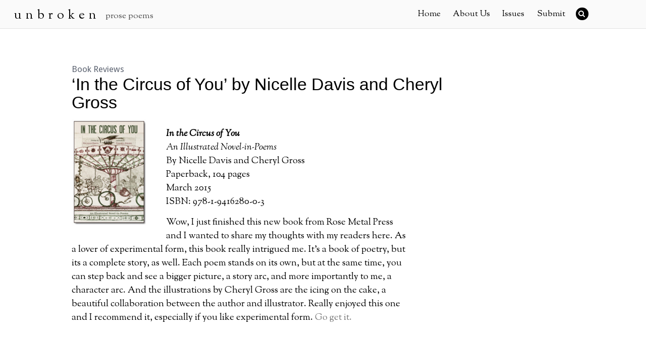

--- FILE ---
content_type: text/html; charset=UTF-8
request_url: https://unbrokenjournal.com/2015/04/in-the-circus-of-you-by-nicelle-davis-and-cheryl-gross/
body_size: 12859
content:

<!DOCTYPE html>
<html lang="en-US">

<head>
		<meta charset="UTF-8" />
	<!-- wp_head -->
	<script>(function(html){ html.className = html.className.replace(/\bno-js\b/,'js'); if (html.classList) { html.classList.add( 'js' ); } else { html.className += ' js'; } })(document.documentElement);</script><style type="text/css">.js.csstransitions .module.wow, .js.csstransitions .themify_builder_content .themify_builder_row.wow, .js.csstransitions .module_row.wow, .js.csstransitions .builder-posts-wrap > .post.wow, .js.csstransitions .fly-in > .post, .js.csstransitions .fly-in .row_inner > .tb-column, .js.csstransitions .fade-in > .post, .js.csstransitions .fade-in .row_inner > .tb-column, .js.csstransitions .slide-up > .post, .js.csstransitions .slide-up .row_inner > .tb-column { visibility:hidden; }</style><meta name='robots' content='index, follow, max-image-preview:large, max-snippet:-1, max-video-preview:-1' />

	<!-- This site is optimized with the Yoast SEO plugin v26.5 - https://yoast.com/wordpress/plugins/seo/ -->
	<title>&#039;In the Circus of You&#039; by Nicelle Davis and Cheryl Gross | U n b r o k e n</title>
	<link rel="canonical" href="https://unbrokenjournal.com/2015/04/in-the-circus-of-you-by-nicelle-davis-and-cheryl-gross/" />
	<meta property="og:locale" content="en_US" />
	<meta property="og:type" content="article" />
	<meta property="og:title" content="&#039;In the Circus of You&#039; by Nicelle Davis and Cheryl Gross | U n b r o k e n" />
	<meta property="og:description" content="In the Circus of You An Illustrated Novel-in-Poems By Nicelle Davis and Cheryl Gross Paperback, 104 pages March 2015 ISBN: 978-1-9416280-0-3 Wow, I just finished this new book from Rose Metal Press and I wanted to share my thoughts with my readers here. As a lover of experimental form, this book really intrigued me. It’s [&hellip;]" />
	<meta property="og:url" content="https://unbrokenjournal.com/2015/04/in-the-circus-of-you-by-nicelle-davis-and-cheryl-gross/" />
	<meta property="og:site_name" content="U n b r o k e n" />
	<meta property="article:published_time" content="2015-04-02T00:38:37+00:00" />
	<meta property="article:modified_time" content="2016-06-02T19:53:46+00:00" />
	<meta property="og:image" content="https://unbrokenjournal.com/wp-content/uploads/2015/08/circusofyou.jpg" />
	<meta name="author" content="R.L. Black" />
	<meta name="twitter:card" content="summary_large_image" />
	<meta name="twitter:creator" content="@unbrokenjournal" />
	<meta name="twitter:site" content="@unbrokenjournal" />
	<meta name="twitter:label1" content="Written by" />
	<meta name="twitter:data1" content="R.L. Black" />
	<meta name="twitter:label2" content="Est. reading time" />
	<meta name="twitter:data2" content="1 minute" />
	<script type="application/ld+json" class="yoast-schema-graph">{"@context":"https://schema.org","@graph":[{"@type":"WebPage","@id":"https://unbrokenjournal.com/2015/04/in-the-circus-of-you-by-nicelle-davis-and-cheryl-gross/","url":"https://unbrokenjournal.com/2015/04/in-the-circus-of-you-by-nicelle-davis-and-cheryl-gross/","name":"'In the Circus of You' by Nicelle Davis and Cheryl Gross | U n b r o k e n","isPartOf":{"@id":"https://unbrokenjournal.com/#website"},"primaryImageOfPage":{"@id":"https://unbrokenjournal.com/2015/04/in-the-circus-of-you-by-nicelle-davis-and-cheryl-gross/#primaryimage"},"image":{"@id":"https://unbrokenjournal.com/2015/04/in-the-circus-of-you-by-nicelle-davis-and-cheryl-gross/#primaryimage"},"thumbnailUrl":"https://unbrokenjournal.com/wp-content/uploads/2015/08/circusofyou.jpg","datePublished":"2015-04-02T00:38:37+00:00","dateModified":"2016-06-02T19:53:46+00:00","author":{"@id":"https://unbrokenjournal.com/#/schema/person/c1ed71d130e6d23dd877b2cf10a22721"},"breadcrumb":{"@id":"https://unbrokenjournal.com/2015/04/in-the-circus-of-you-by-nicelle-davis-and-cheryl-gross/#breadcrumb"},"inLanguage":"en-US","potentialAction":[{"@type":"ReadAction","target":["https://unbrokenjournal.com/2015/04/in-the-circus-of-you-by-nicelle-davis-and-cheryl-gross/"]}]},{"@type":"ImageObject","inLanguage":"en-US","@id":"https://unbrokenjournal.com/2015/04/in-the-circus-of-you-by-nicelle-davis-and-cheryl-gross/#primaryimage","url":"https://unbrokenjournal.com/wp-content/uploads/2015/08/circusofyou.jpg","contentUrl":"https://unbrokenjournal.com/wp-content/uploads/2015/08/circusofyou.jpg","width":200,"height":281},{"@type":"BreadcrumbList","@id":"https://unbrokenjournal.com/2015/04/in-the-circus-of-you-by-nicelle-davis-and-cheryl-gross/#breadcrumb","itemListElement":[{"@type":"ListItem","position":1,"name":"Home","item":"https://unbrokenjournal.com/"},{"@type":"ListItem","position":2,"name":"&#8216;In the Circus of You&#8217; by Nicelle Davis and Cheryl Gross"}]},{"@type":"WebSite","@id":"https://unbrokenjournal.com/#website","url":"https://unbrokenjournal.com/","name":"U n b r o k e n","description":"prose poems","potentialAction":[{"@type":"SearchAction","target":{"@type":"EntryPoint","urlTemplate":"https://unbrokenjournal.com/?s={search_term_string}"},"query-input":{"@type":"PropertyValueSpecification","valueRequired":true,"valueName":"search_term_string"}}],"inLanguage":"en-US"},{"@type":"Person","@id":"https://unbrokenjournal.com/#/schema/person/c1ed71d130e6d23dd877b2cf10a22721","name":"R.L. Black","image":{"@type":"ImageObject","inLanguage":"en-US","@id":"https://unbrokenjournal.com/#/schema/person/image/","url":"https://secure.gravatar.com/avatar/342810f434d59623147241ad741fa17366531b25d2ceb818d203c513d31d576e?s=96&d=mm&r=g","contentUrl":"https://secure.gravatar.com/avatar/342810f434d59623147241ad741fa17366531b25d2ceb818d203c513d31d576e?s=96&d=mm&r=g","caption":"R.L. Black"},"url":"https://unbrokenjournal.com/author/roo/"}]}</script>
	<!-- / Yoast SEO plugin. -->


<link rel='dns-prefetch' href='//fonts.googleapis.com' />
<link rel="alternate" type="application/rss+xml" title="U n b r o k e n &raquo; Feed" href="https://unbrokenjournal.com/feed/" />
<link rel="alternate" type="application/rss+xml" title="U n b r o k e n &raquo; Comments Feed" href="https://unbrokenjournal.com/comments/feed/" />
<link rel="alternate" title="oEmbed (JSON)" type="application/json+oembed" href="https://unbrokenjournal.com/wp-json/oembed/1.0/embed?url=https%3A%2F%2Funbrokenjournal.com%2F2015%2F04%2Fin-the-circus-of-you-by-nicelle-davis-and-cheryl-gross%2F" />
<link rel="alternate" title="oEmbed (XML)" type="text/xml+oembed" href="https://unbrokenjournal.com/wp-json/oembed/1.0/embed?url=https%3A%2F%2Funbrokenjournal.com%2F2015%2F04%2Fin-the-circus-of-you-by-nicelle-davis-and-cheryl-gross%2F&#038;format=xml" />
<style id='wp-img-auto-sizes-contain-inline-css' type='text/css'>
img:is([sizes=auto i],[sizes^="auto," i]){contain-intrinsic-size:3000px 1500px}
/*# sourceURL=wp-img-auto-sizes-contain-inline-css */
</style>
<link rel='stylesheet' id='themify-builder-style-css' href='https://unbrokenjournal.com/wp-content/themes/themify-ultra/themify/themify-builder/css/themify-builder-style.css?ver=2.9.8' type='text/css' media='all' />
<style id='wp-emoji-styles-inline-css' type='text/css'>

	img.wp-smiley, img.emoji {
		display: inline !important;
		border: none !important;
		box-shadow: none !important;
		height: 1em !important;
		width: 1em !important;
		margin: 0 0.07em !important;
		vertical-align: -0.1em !important;
		background: none !important;
		padding: 0 !important;
	}
/*# sourceURL=wp-emoji-styles-inline-css */
</style>
<style id='wp-block-library-inline-css' type='text/css'>
:root{--wp-block-synced-color:#7a00df;--wp-block-synced-color--rgb:122,0,223;--wp-bound-block-color:var(--wp-block-synced-color);--wp-editor-canvas-background:#ddd;--wp-admin-theme-color:#007cba;--wp-admin-theme-color--rgb:0,124,186;--wp-admin-theme-color-darker-10:#006ba1;--wp-admin-theme-color-darker-10--rgb:0,107,160.5;--wp-admin-theme-color-darker-20:#005a87;--wp-admin-theme-color-darker-20--rgb:0,90,135;--wp-admin-border-width-focus:2px}@media (min-resolution:192dpi){:root{--wp-admin-border-width-focus:1.5px}}.wp-element-button{cursor:pointer}:root .has-very-light-gray-background-color{background-color:#eee}:root .has-very-dark-gray-background-color{background-color:#313131}:root .has-very-light-gray-color{color:#eee}:root .has-very-dark-gray-color{color:#313131}:root .has-vivid-green-cyan-to-vivid-cyan-blue-gradient-background{background:linear-gradient(135deg,#00d084,#0693e3)}:root .has-purple-crush-gradient-background{background:linear-gradient(135deg,#34e2e4,#4721fb 50%,#ab1dfe)}:root .has-hazy-dawn-gradient-background{background:linear-gradient(135deg,#faaca8,#dad0ec)}:root .has-subdued-olive-gradient-background{background:linear-gradient(135deg,#fafae1,#67a671)}:root .has-atomic-cream-gradient-background{background:linear-gradient(135deg,#fdd79a,#004a59)}:root .has-nightshade-gradient-background{background:linear-gradient(135deg,#330968,#31cdcf)}:root .has-midnight-gradient-background{background:linear-gradient(135deg,#020381,#2874fc)}:root{--wp--preset--font-size--normal:16px;--wp--preset--font-size--huge:42px}.has-regular-font-size{font-size:1em}.has-larger-font-size{font-size:2.625em}.has-normal-font-size{font-size:var(--wp--preset--font-size--normal)}.has-huge-font-size{font-size:var(--wp--preset--font-size--huge)}.has-text-align-center{text-align:center}.has-text-align-left{text-align:left}.has-text-align-right{text-align:right}.has-fit-text{white-space:nowrap!important}#end-resizable-editor-section{display:none}.aligncenter{clear:both}.items-justified-left{justify-content:flex-start}.items-justified-center{justify-content:center}.items-justified-right{justify-content:flex-end}.items-justified-space-between{justify-content:space-between}.screen-reader-text{border:0;clip-path:inset(50%);height:1px;margin:-1px;overflow:hidden;padding:0;position:absolute;width:1px;word-wrap:normal!important}.screen-reader-text:focus{background-color:#ddd;clip-path:none;color:#444;display:block;font-size:1em;height:auto;left:5px;line-height:normal;padding:15px 23px 14px;text-decoration:none;top:5px;width:auto;z-index:100000}html :where(.has-border-color){border-style:solid}html :where([style*=border-top-color]){border-top-style:solid}html :where([style*=border-right-color]){border-right-style:solid}html :where([style*=border-bottom-color]){border-bottom-style:solid}html :where([style*=border-left-color]){border-left-style:solid}html :where([style*=border-width]){border-style:solid}html :where([style*=border-top-width]){border-top-style:solid}html :where([style*=border-right-width]){border-right-style:solid}html :where([style*=border-bottom-width]){border-bottom-style:solid}html :where([style*=border-left-width]){border-left-style:solid}html :where(img[class*=wp-image-]){height:auto;max-width:100%}:where(figure){margin:0 0 1em}html :where(.is-position-sticky){--wp-admin--admin-bar--position-offset:var(--wp-admin--admin-bar--height,0px)}@media screen and (max-width:600px){html :where(.is-position-sticky){--wp-admin--admin-bar--position-offset:0px}}

/*# sourceURL=wp-block-library-inline-css */
</style><style id='global-styles-inline-css' type='text/css'>
:root{--wp--preset--aspect-ratio--square: 1;--wp--preset--aspect-ratio--4-3: 4/3;--wp--preset--aspect-ratio--3-4: 3/4;--wp--preset--aspect-ratio--3-2: 3/2;--wp--preset--aspect-ratio--2-3: 2/3;--wp--preset--aspect-ratio--16-9: 16/9;--wp--preset--aspect-ratio--9-16: 9/16;--wp--preset--color--black: #000000;--wp--preset--color--cyan-bluish-gray: #abb8c3;--wp--preset--color--white: #ffffff;--wp--preset--color--pale-pink: #f78da7;--wp--preset--color--vivid-red: #cf2e2e;--wp--preset--color--luminous-vivid-orange: #ff6900;--wp--preset--color--luminous-vivid-amber: #fcb900;--wp--preset--color--light-green-cyan: #7bdcb5;--wp--preset--color--vivid-green-cyan: #00d084;--wp--preset--color--pale-cyan-blue: #8ed1fc;--wp--preset--color--vivid-cyan-blue: #0693e3;--wp--preset--color--vivid-purple: #9b51e0;--wp--preset--gradient--vivid-cyan-blue-to-vivid-purple: linear-gradient(135deg,rgb(6,147,227) 0%,rgb(155,81,224) 100%);--wp--preset--gradient--light-green-cyan-to-vivid-green-cyan: linear-gradient(135deg,rgb(122,220,180) 0%,rgb(0,208,130) 100%);--wp--preset--gradient--luminous-vivid-amber-to-luminous-vivid-orange: linear-gradient(135deg,rgb(252,185,0) 0%,rgb(255,105,0) 100%);--wp--preset--gradient--luminous-vivid-orange-to-vivid-red: linear-gradient(135deg,rgb(255,105,0) 0%,rgb(207,46,46) 100%);--wp--preset--gradient--very-light-gray-to-cyan-bluish-gray: linear-gradient(135deg,rgb(238,238,238) 0%,rgb(169,184,195) 100%);--wp--preset--gradient--cool-to-warm-spectrum: linear-gradient(135deg,rgb(74,234,220) 0%,rgb(151,120,209) 20%,rgb(207,42,186) 40%,rgb(238,44,130) 60%,rgb(251,105,98) 80%,rgb(254,248,76) 100%);--wp--preset--gradient--blush-light-purple: linear-gradient(135deg,rgb(255,206,236) 0%,rgb(152,150,240) 100%);--wp--preset--gradient--blush-bordeaux: linear-gradient(135deg,rgb(254,205,165) 0%,rgb(254,45,45) 50%,rgb(107,0,62) 100%);--wp--preset--gradient--luminous-dusk: linear-gradient(135deg,rgb(255,203,112) 0%,rgb(199,81,192) 50%,rgb(65,88,208) 100%);--wp--preset--gradient--pale-ocean: linear-gradient(135deg,rgb(255,245,203) 0%,rgb(182,227,212) 50%,rgb(51,167,181) 100%);--wp--preset--gradient--electric-grass: linear-gradient(135deg,rgb(202,248,128) 0%,rgb(113,206,126) 100%);--wp--preset--gradient--midnight: linear-gradient(135deg,rgb(2,3,129) 0%,rgb(40,116,252) 100%);--wp--preset--font-size--small: 13px;--wp--preset--font-size--medium: 20px;--wp--preset--font-size--large: 36px;--wp--preset--font-size--x-large: 42px;--wp--preset--spacing--20: 0.44rem;--wp--preset--spacing--30: 0.67rem;--wp--preset--spacing--40: 1rem;--wp--preset--spacing--50: 1.5rem;--wp--preset--spacing--60: 2.25rem;--wp--preset--spacing--70: 3.38rem;--wp--preset--spacing--80: 5.06rem;--wp--preset--shadow--natural: 6px 6px 9px rgba(0, 0, 0, 0.2);--wp--preset--shadow--deep: 12px 12px 50px rgba(0, 0, 0, 0.4);--wp--preset--shadow--sharp: 6px 6px 0px rgba(0, 0, 0, 0.2);--wp--preset--shadow--outlined: 6px 6px 0px -3px rgb(255, 255, 255), 6px 6px rgb(0, 0, 0);--wp--preset--shadow--crisp: 6px 6px 0px rgb(0, 0, 0);}:where(.is-layout-flex){gap: 0.5em;}:where(.is-layout-grid){gap: 0.5em;}body .is-layout-flex{display: flex;}.is-layout-flex{flex-wrap: wrap;align-items: center;}.is-layout-flex > :is(*, div){margin: 0;}body .is-layout-grid{display: grid;}.is-layout-grid > :is(*, div){margin: 0;}:where(.wp-block-columns.is-layout-flex){gap: 2em;}:where(.wp-block-columns.is-layout-grid){gap: 2em;}:where(.wp-block-post-template.is-layout-flex){gap: 1.25em;}:where(.wp-block-post-template.is-layout-grid){gap: 1.25em;}.has-black-color{color: var(--wp--preset--color--black) !important;}.has-cyan-bluish-gray-color{color: var(--wp--preset--color--cyan-bluish-gray) !important;}.has-white-color{color: var(--wp--preset--color--white) !important;}.has-pale-pink-color{color: var(--wp--preset--color--pale-pink) !important;}.has-vivid-red-color{color: var(--wp--preset--color--vivid-red) !important;}.has-luminous-vivid-orange-color{color: var(--wp--preset--color--luminous-vivid-orange) !important;}.has-luminous-vivid-amber-color{color: var(--wp--preset--color--luminous-vivid-amber) !important;}.has-light-green-cyan-color{color: var(--wp--preset--color--light-green-cyan) !important;}.has-vivid-green-cyan-color{color: var(--wp--preset--color--vivid-green-cyan) !important;}.has-pale-cyan-blue-color{color: var(--wp--preset--color--pale-cyan-blue) !important;}.has-vivid-cyan-blue-color{color: var(--wp--preset--color--vivid-cyan-blue) !important;}.has-vivid-purple-color{color: var(--wp--preset--color--vivid-purple) !important;}.has-black-background-color{background-color: var(--wp--preset--color--black) !important;}.has-cyan-bluish-gray-background-color{background-color: var(--wp--preset--color--cyan-bluish-gray) !important;}.has-white-background-color{background-color: var(--wp--preset--color--white) !important;}.has-pale-pink-background-color{background-color: var(--wp--preset--color--pale-pink) !important;}.has-vivid-red-background-color{background-color: var(--wp--preset--color--vivid-red) !important;}.has-luminous-vivid-orange-background-color{background-color: var(--wp--preset--color--luminous-vivid-orange) !important;}.has-luminous-vivid-amber-background-color{background-color: var(--wp--preset--color--luminous-vivid-amber) !important;}.has-light-green-cyan-background-color{background-color: var(--wp--preset--color--light-green-cyan) !important;}.has-vivid-green-cyan-background-color{background-color: var(--wp--preset--color--vivid-green-cyan) !important;}.has-pale-cyan-blue-background-color{background-color: var(--wp--preset--color--pale-cyan-blue) !important;}.has-vivid-cyan-blue-background-color{background-color: var(--wp--preset--color--vivid-cyan-blue) !important;}.has-vivid-purple-background-color{background-color: var(--wp--preset--color--vivid-purple) !important;}.has-black-border-color{border-color: var(--wp--preset--color--black) !important;}.has-cyan-bluish-gray-border-color{border-color: var(--wp--preset--color--cyan-bluish-gray) !important;}.has-white-border-color{border-color: var(--wp--preset--color--white) !important;}.has-pale-pink-border-color{border-color: var(--wp--preset--color--pale-pink) !important;}.has-vivid-red-border-color{border-color: var(--wp--preset--color--vivid-red) !important;}.has-luminous-vivid-orange-border-color{border-color: var(--wp--preset--color--luminous-vivid-orange) !important;}.has-luminous-vivid-amber-border-color{border-color: var(--wp--preset--color--luminous-vivid-amber) !important;}.has-light-green-cyan-border-color{border-color: var(--wp--preset--color--light-green-cyan) !important;}.has-vivid-green-cyan-border-color{border-color: var(--wp--preset--color--vivid-green-cyan) !important;}.has-pale-cyan-blue-border-color{border-color: var(--wp--preset--color--pale-cyan-blue) !important;}.has-vivid-cyan-blue-border-color{border-color: var(--wp--preset--color--vivid-cyan-blue) !important;}.has-vivid-purple-border-color{border-color: var(--wp--preset--color--vivid-purple) !important;}.has-vivid-cyan-blue-to-vivid-purple-gradient-background{background: var(--wp--preset--gradient--vivid-cyan-blue-to-vivid-purple) !important;}.has-light-green-cyan-to-vivid-green-cyan-gradient-background{background: var(--wp--preset--gradient--light-green-cyan-to-vivid-green-cyan) !important;}.has-luminous-vivid-amber-to-luminous-vivid-orange-gradient-background{background: var(--wp--preset--gradient--luminous-vivid-amber-to-luminous-vivid-orange) !important;}.has-luminous-vivid-orange-to-vivid-red-gradient-background{background: var(--wp--preset--gradient--luminous-vivid-orange-to-vivid-red) !important;}.has-very-light-gray-to-cyan-bluish-gray-gradient-background{background: var(--wp--preset--gradient--very-light-gray-to-cyan-bluish-gray) !important;}.has-cool-to-warm-spectrum-gradient-background{background: var(--wp--preset--gradient--cool-to-warm-spectrum) !important;}.has-blush-light-purple-gradient-background{background: var(--wp--preset--gradient--blush-light-purple) !important;}.has-blush-bordeaux-gradient-background{background: var(--wp--preset--gradient--blush-bordeaux) !important;}.has-luminous-dusk-gradient-background{background: var(--wp--preset--gradient--luminous-dusk) !important;}.has-pale-ocean-gradient-background{background: var(--wp--preset--gradient--pale-ocean) !important;}.has-electric-grass-gradient-background{background: var(--wp--preset--gradient--electric-grass) !important;}.has-midnight-gradient-background{background: var(--wp--preset--gradient--midnight) !important;}.has-small-font-size{font-size: var(--wp--preset--font-size--small) !important;}.has-medium-font-size{font-size: var(--wp--preset--font-size--medium) !important;}.has-large-font-size{font-size: var(--wp--preset--font-size--large) !important;}.has-x-large-font-size{font-size: var(--wp--preset--font-size--x-large) !important;}
/*# sourceURL=global-styles-inline-css */
</style>

<style id='classic-theme-styles-inline-css' type='text/css'>
/*! This file is auto-generated */
.wp-block-button__link{color:#fff;background-color:#32373c;border-radius:9999px;box-shadow:none;text-decoration:none;padding:calc(.667em + 2px) calc(1.333em + 2px);font-size:1.125em}.wp-block-file__button{background:#32373c;color:#fff;text-decoration:none}
/*# sourceURL=/wp-includes/css/classic-themes.min.css */
</style>
<link rel='stylesheet' id='themify-framework-css' href='https://unbrokenjournal.com/wp-content/themes/themify-ultra/themify/css/themify.framework.css?ver=2.9.8' type='text/css' media='all' />
<link rel='stylesheet' id='tablepress-default-css' href='https://unbrokenjournal.com/wp-content/plugins/tablepress/css/build/default.css?ver=3.2.5' type='text/css' media='all' />
<link rel='stylesheet' id='parent-theme-css-css' href='https://unbrokenjournal.com/wp-content/themes/themify-ultra/style.css?ver=6.9' type='text/css' media='all' />
<link rel='stylesheet' id='google-fonts-css' href='https://fonts.googleapis.com/css?family=Open+Sans%3A400italic%2C600italic%2C700italic%2C400%2C300%2C600%2C700%7CSorts+Mill+Goudy%3A400%2C400italic&#038;subset=latin%2Clatin-ext&#038;ver=6.9' type='text/css' media='all' />
<link rel='stylesheet' id='themify-icons-css' href='https://unbrokenjournal.com/wp-content/themes/themify-ultra/themify/themify-icons/themify-icons.css?ver=2.9.8' type='text/css' media='all' />
<link rel='stylesheet' id='theme-style-css' href='https://unbrokenjournal.com/wp-content/themes/themify-ultra-child/style.css?ver=6.9' type='text/css' media='all' />
<link rel='stylesheet' id='themify-media-queries-css' href='https://unbrokenjournal.com/wp-content/themes/themify-ultra/media-queries.css?ver=6.9' type='text/css' media='all' />
<link rel='stylesheet' id='theme-font-serif-css' href='https://unbrokenjournal.com/wp-content/themes/themify-ultra/styles/theme-font-serif.css?ver=6.9' type='text/css' media='all' />
<link rel='stylesheet' id='header-top-bar-css' href='https://unbrokenjournal.com/wp-content/themes/themify-ultra/styles/header-top-bar.css?ver=6.9' type='text/css' media='all' />
<link rel='stylesheet' id='themify-icon-font-css' href='https://unbrokenjournal.com/wp-content/themes/themify-ultra/themify/fontawesome/css/font-awesome.min.css?ver=2.9.8' type='text/css' media='all' />
<link rel='stylesheet' id='themify-customize-css' href='https://unbrokenjournal.com/wp-content/uploads/themify-customizer.css?ver=20.07.08.12.31.16' type='text/css' media='all' />
<link rel='stylesheet' id='customizer-google-fonts-css' href='https://fonts.googleapis.com/css?family=Droid+Sans&#038;subset=latin&#038;ver=6.9' type='text/css' media='all' />
<script type="text/javascript" src="https://unbrokenjournal.com/wp-includes/js/jquery/jquery.min.js?ver=3.7.1" id="jquery-core-js"></script>
<script type="text/javascript" src="https://unbrokenjournal.com/wp-includes/js/jquery/jquery-migrate.min.js?ver=3.4.1" id="jquery-migrate-js"></script>
<link rel="https://api.w.org/" href="https://unbrokenjournal.com/wp-json/" /><link rel="alternate" title="JSON" type="application/json" href="https://unbrokenjournal.com/wp-json/wp/v2/posts/59" /><link rel="EditURI" type="application/rsd+xml" title="RSD" href="https://unbrokenjournal.com/xmlrpc.php?rsd" />
<meta name="generator" content="WordPress 6.9" />
<link rel='shortlink' href='https://unbrokenjournal.com/?p=59' />
        <noscript>
            <style>
                #the-preloader-element { display: none !important; }
            </style>
        </noscript>
        			<style type="text/css" media="screen">
				/**
				 * Plugin Name: Subtitles
				 * Plugin URI: http://wordpress.org/plugins/subtitles/
				 * Description: Easily add subtitles into your WordPress posts, pages, custom post types, and themes.
				 * Author: We Cobble
				 * Author URI: https://wecobble.com/
				 * Version: 2.2.0
				 * License: GNU General Public License v2 or later
				 * License URI: http://www.gnu.org/licenses/gpl-2.0.html
				 */

				/**
				 * Be explicit about this styling only applying to spans,
				 * since that's the default markup that's returned by
				 * Subtitles. If a developer overrides the default subtitles
				 * markup with another element or class, we don't want to stomp
				 * on that.
				 *
				 * @since 1.0.0
				 */
				span.entry-subtitle {
					display: block; /* Put subtitles on their own line by default. */
					font-size: 0.53333333333333em; /* Sensible scaling. It's assumed that post titles will be wrapped in heading tags. */
				}
				/**
				 * If subtitles are shown in comment areas, we'll hide them by default.
				 *
				 * @since 1.0.5
				 */
				#comments .comments-title span.entry-subtitle {
					display: none;
				}
			</style>



<link href="https://unbrokenjournal.com/wp-content/uploads/2016/05/unjournalfav.png" rel="shortcut icon" /> 

<div id="wptime-plugin-preloader"></div>

<script>
  (function(i,s,o,g,r,a,m){i['GoogleAnalyticsObject']=r;i[r]=i[r]||function(){
  (i[r].q=i[r].q||[]).push(arguments)},i[r].l=1*new Date();a=s.createElement(o),
  m=s.getElementsByTagName(o)[0];a.async=1;a.src=g;m.parentNode.insertBefore(a,m)
  })(window,document,'script','https://www.google-analytics.com/analytics.js','ga');

  ga('create', 'UA-85128537-1', 'auto');
  ga('send', 'pageview');

</script>
<meta name="viewport" content="width=device-width, initial-scale=1, maximum-scale=1, minimum-scale=1, user-scalable=no">

	<style>
	@-webkit-keyframes themifyAnimatedBG {
		0% { background-color: #33baab; }
100% { background-color: #e33b9e; }
50% { background-color: #4961d7; }
33.333333333333% { background-color: #2ea85c; }
25% { background-color: #2bb8ed; }
20% { background-color: #dd5135; }

	}
	@keyframes themifyAnimatedBG {
		0% { background-color: #33baab; }
100% { background-color: #e33b9e; }
50% { background-color: #4961d7; }
33.333333333333% { background-color: #2ea85c; }
25% { background-color: #2bb8ed; }
20% { background-color: #dd5135; }

	}
	.themify_builder_row.animated-bg {
		-webkit-animation: themifyAnimatedBG 30000ms infinite alternate;
		animation: themifyAnimatedBG 30000ms infinite alternate;
	};
	</style>
	
				<!-- equalcolumn-ie-fix.js -->
				<!--[if IE 9]>
					<script src="https://unbrokenjournal.com/wp-content/themes/themify-ultra/themify/themify-builder/js/equalcolumn-ie-fix.js"></script>
				<![endif]-->
				<script type="text/javascript">				function isSupportTransition() {
				var b = document.body || document.documentElement,
				s = b.style,
				p = 'transition';

				if (typeof s[p] == 'string') { return true; }

				// Tests for vendor specific prop
				var v = ['Moz', 'webkit', 'Webkit', 'Khtml', 'O', 'ms'];
				p = p.charAt(0).toUpperCase() + p.substr(1);

				for (var i=0; i<v.length; i++) {
					if (typeof s[v[i] + p] == 'string') { return true; }
					}
					return false;
					}
					if ( isSupportTransition() ) {
					document.documentElement.className += " csstransitions";	
					}
		</script><link rel="icon" href="https://unbrokenjournal.com/wp-content/uploads/2016/05/cropped-unjournalfav-32x32.png" sizes="32x32" />
<link rel="icon" href="https://unbrokenjournal.com/wp-content/uploads/2016/05/cropped-unjournalfav-192x192.png" sizes="192x192" />
<link rel="apple-touch-icon" href="https://unbrokenjournal.com/wp-content/uploads/2016/05/cropped-unjournalfav-180x180.png" />
<meta name="msapplication-TileImage" content="https://unbrokenjournal.com/wp-content/uploads/2016/05/cropped-unjournalfav-270x270.png" />
	

</head>

<body data-rsssl=1 class="wp-singular post-template-default single single-post postid-59 single-format-standard wp-theme-themify-ultra wp-child-theme-themify-ultra-child themify-fw-2-9-8 themify-ultra-1-6-3 skin-default webkit not-ie default_width sidebar1 no-home no-touch header-top-bar fixed-header default theme-font-serif rss-off single-classic-layout  filter-hover-none filter-featured-only masonry-enabled skin-styles">

<script>
	var tf_mobile_menu_trigger_point = 1000;
	function themifyMobileMenuTrigger() {
		if( document.body.clientWidth <= tf_mobile_menu_trigger_point ) {
			jQuery( 'body' ).addClass( 'mobile_menu_active' );
		} else {
			jQuery( 'body' ).removeClass( 'mobile_menu_active' );
		}
	}
	themifyMobileMenuTrigger();
	jQuery( window ).resize( themifyMobileMenuTrigger );
</script>

<div id="pagewrap" class="hfeed site">

			<div id="headerwrap"   >

			
			<div class="header-icons">
				<a id="menu-icon" href="#mobile-menu"></a>
			</div>

			<header id="header" class="pagewidth clearfix" itemscope="itemscope" itemtype="https://schema.org/WPHeader">

	            
	            <div class="header-bar">
		            						<div id="site-logo"><a href="https://unbrokenjournal.com" title="U n b r o k e n"><span>U n b r o k e n</span></a></div>					
											<div id="site-description" class="site-description"><span>prose poems</span></div>									</div>
				<!-- /.header-bar -->

									<div id="mobile-menu" class="sidemenu sidemenu-off">

						<div class="navbar-wrapper clearfix">

															<div class="social-widget">
																												
																	</div>
								<!-- /.social-widget -->
							
															<div id="searchform-wrap">
									<form method="get" id="searchform" action="https://unbrokenjournal.com/">

	<i class="icon-search"></i>

	<input type="text" name="s" id="s" title="Search" value="" />

</form>								</div>
								<!-- /searchform-wrap -->
							
															<nav id="main-nav-wrap" itemscope="itemscope" itemtype="https://schema.org/SiteNavigationElement">
									<ul id="main-nav" class="main-nav menu-name-main"><li id='menu-item-2910' class="menu-item menu-item-type-custom menu-item-object-custom menu-item-home" ><a  href="https://unbrokenjournal.com">Home</a> </li>
<li id='menu-item-1271' class="menu-item menu-item-type-post_type menu-item-object-page menu-item-has-children has-sub-menu has-sub-menu" ><a  href="https://unbrokenjournal.com/about/">About Us</a> 
<ul class="sub-menu">
<li id='menu-item-2136' class="menu-item menu-item-type-post_type menu-item-object-page menu-item-privacy-policy" ><a  href="https://unbrokenjournal.com/privacy-policy/">Privacy Policy</a> </li>
</ul>
</li>
<li id='menu-item-689' class="menu-item menu-item-type-custom menu-item-object-custom menu-item-has-children has-sub-menu has-sub-menu" ><a  href="#">Issues</a> 
<ul class="sub-menu">
<li id='menu-item-3121' class="menu-item menu-item-type-custom menu-item-object-custom" ><a  href="https://www.theunjournals.com/unbroken47">Issue 47</a> </li>
<li id='menu-item-3122' class="menu-item menu-item-type-custom menu-item-object-custom" ><a  href="https://www.theunjournals.com/unbroken46">Issue 46</a> </li>
<li id='menu-item-3101' class="menu-item menu-item-type-custom menu-item-object-custom" ><a  href="https://www.theunjournals.com/unbroken45">Issue 45</a> </li>
<li id='menu-item-3086' class="menu-item menu-item-type-custom menu-item-object-custom" ><a  href="https://www.theunjournals.com/unbroken44">Issue 44</a> </li>
<li id='menu-item-3084' class="menu-item menu-item-type-custom menu-item-object-custom" ><a  href="https://www.theunjournals.com/unbroken43">Issue 43</a> </li>
<li id='menu-item-3074' class="menu-item menu-item-type-custom menu-item-object-custom" ><a  href="https://www.theunjournals.com/unbroken42">Issue 42</a> </li>
<li id='menu-item-3054' class="menu-item menu-item-type-custom menu-item-object-custom" ><a  href="https://www.theunjournals.com/unbroken41">Issue 41</a> </li>
<li id='menu-item-3037' class="menu-item menu-item-type-custom menu-item-object-custom" ><a  href="https://www.theunjournals.com/unbroken40">Issue 40</a> </li>
<li id='menu-item-2991' class="menu-item menu-item-type-custom menu-item-object-custom" ><a  href="https://www.theunjournals.com/unbroken39">Issue 39</a> </li>
<li id='menu-item-2990' class="menu-item menu-item-type-custom menu-item-object-custom" ><a  href="https://www.theunjournals.com/unbroken38">Issue 38</a> </li>
<li id='menu-item-2973' class="menu-item menu-item-type-custom menu-item-object-custom" ><a  href="https://www.theunjournals.com/unbroken37">Issue 37</a> </li>
<li id='menu-item-2974' class="menu-item menu-item-type-custom menu-item-object-custom" ><a  href="https://www.theunjournals.com/unbroken36">Issue 36</a> </li>
<li id='menu-item-2911' class="menu-item menu-item-type-custom menu-item-object-custom" ><a  href="https://www.theunjournals.com/unbroken35">Issue 35</a> </li>
<li id='menu-item-2873' class="menu-item menu-item-type-custom menu-item-object-custom" ><a  href="https://www.theunjournals.com/unbroken34">Issue 34</a> </li>
<li id='menu-item-2872' class="menu-item menu-item-type-custom menu-item-object-custom" ><a  href="https://www.theunjournals.com/unbroken-33">Issue 33</a> </li>
<li id='menu-item-2823' class="menu-item menu-item-type-custom menu-item-object-custom" ><a  href="https://www.theunjournals.com/unbroken-32">Issue 32</a> </li>
<li id='menu-item-2795' class="menu-item menu-item-type-taxonomy menu-item-object-category" data-termid="554" data-tax="category"><a  href="https://unbrokenjournal.com/category/issue-31/">Issue 31: Revelations</a> </li>
<li id='menu-item-2794' class="menu-item menu-item-type-taxonomy menu-item-object-category" data-termid="517" data-tax="category"><a  href="https://unbrokenjournal.com/category/issue-30/">Issue 30</a> </li>
<li id='menu-item-2629' class="menu-item menu-item-type-taxonomy menu-item-object-category" data-termid="501" data-tax="category"><a  href="https://unbrokenjournal.com/category/issue-29/">Issue 29</a> </li>
<li id='menu-item-3075' class="menu-item menu-item-type-custom menu-item-object-custom" ><a  href="https://www.theunjournals.com/unbroken43">Issue 42</a> </li>
<li id='menu-item-2628' class="menu-item menu-item-type-taxonomy menu-item-object-category" data-termid="486" data-tax="category"><a  href="https://unbrokenjournal.com/category/issue-28/">Issue 28</a> </li>
<li id='menu-item-2627' class="menu-item menu-item-type-taxonomy menu-item-object-category" data-termid="477" data-tax="category"><a  href="https://unbrokenjournal.com/category/issue-27/">Issue 27</a> </li>
<li id='menu-item-2626' class="menu-item menu-item-type-taxonomy menu-item-object-category" data-termid="462" data-tax="category"><a  href="https://unbrokenjournal.com/category/issue-26/">Issue 26</a> </li>
<li id='menu-item-2333' class="menu-item menu-item-type-taxonomy menu-item-object-category" data-termid="451" data-tax="category"><a  href="https://unbrokenjournal.com/category/issue-25/">Issue 25</a> </li>
<li id='menu-item-2279' class="menu-item menu-item-type-taxonomy menu-item-object-category" data-termid="437" data-tax="category"><a  href="https://unbrokenjournal.com/category/issue-24/">Issue 24</a> </li>
<li id='menu-item-2209' class="menu-item menu-item-type-taxonomy menu-item-object-category" data-termid="414" data-tax="category"><a  href="https://unbrokenjournal.com/category/issue-23/">Issue 23</a> </li>
<li id='menu-item-2120' class="menu-item menu-item-type-taxonomy menu-item-object-category" data-termid="402" data-tax="category"><a  href="https://unbrokenjournal.com/category/issue-22/">Issue 22</a> </li>
<li id='menu-item-2045' class="menu-item menu-item-type-taxonomy menu-item-object-category" data-termid="378" data-tax="category"><a  href="https://unbrokenjournal.com/category/issue-21/">Issue 21</a> </li>
<li id='menu-item-1955' class="menu-item menu-item-type-taxonomy menu-item-object-category" data-termid="358" data-tax="category"><a  href="https://unbrokenjournal.com/category/issue-20/">Issue 20</a> </li>
<li id='menu-item-1883' class="menu-item menu-item-type-taxonomy menu-item-object-category" data-termid="341" data-tax="category"><a  href="https://unbrokenjournal.com/category/issue-19/">Issue 19</a> </li>
<li id='menu-item-1795' class="menu-item menu-item-type-taxonomy menu-item-object-category" data-termid="320" data-tax="category"><a  href="https://unbrokenjournal.com/category/issue-18/">Issue 18</a> </li>
<li id='menu-item-1702' class="menu-item menu-item-type-taxonomy menu-item-object-category" data-termid="303" data-tax="category"><a  href="https://unbrokenjournal.com/category/issue-17/">Issue 17</a> </li>
<li id='menu-item-1956' class="menu-item menu-item-type-post_type menu-item-object-page" ><a  href="https://unbrokenjournal.com/archives/">Archives</a> </li>
</ul>
</li>
<li id='menu-item-1269' class="menu-item menu-item-type-post_type menu-item-object-page" ><a  href="https://unbrokenjournal.com/submit/">Submit</a> </li>
</ul>									<!-- /#main-nav -->

									
								</nav>
								<!-- /#main-nav-wrap -->
							
						</div>

																				<!-- /header-widgets -->
						
						<a id="menu-icon-close" href="#"></a>
					</div>
					<!-- /#mobile-menu -->
				
				
				
				
			</header>
			<!-- /#header -->

	        
		</div>
		<!-- /#headerwrap -->
	
	<div id="body" class="clearfix">

		

	
	<!-- layout-container -->
	<div id="layout" class="pagewidth clearfix">

		
		<!-- content -->
		<div id="content" class="list-post">
			
			
				

<article id="post-59" class="post clearfix post-59 type-post status-publish format-standard hentry category-book-reviews has-post-title no-post-date has-post-category has-post-tag no-post-comment no-post-author">
	
    
	

	<div class="post-content">

				
		<!-- post-meta -->
				<p class="post-meta entry-meta">
				
									 <span class="post-category"><a href="https://unbrokenjournal.com/category/book-reviews/" rel="tag">Book Reviews</a></span>				
							</p>
			<!-- /post-meta -->
		
	<!-- /post-meta -->

					
			<h1 class="post-title entry-title">
									&#8216;In the Circus of You&#8217; by Nicelle Davis and Cheryl Gross							</h1>

					
	
		
		<div class="entry-content">

			
				<p><img decoding="async" class="alignleft size-full wp-image-901" src="https://unbrokenjournal.com/wp-content/uploads/2015/08/circusofyou.jpg" alt="In the Circus of You" width="150" height="210" /></p>
<p><strong class="style5"><em>In the Circus of You</em></strong><br />
<em>An Illustrated Novel-in-Poems</em><br />
By Nicelle Davis and Cheryl Gross<br />
Paperback, 104 pages<br />
March 2015<br />
ISBN: 978-1-9416280-0-3</p>
<p>Wow, I just finished this new book from Rose Metal Press and I wanted to share my thoughts with my readers here. As a lover of experimental form, this book really intrigued me. It’s a book of poetry, but its a complete story, as well. Each poem stands on its own, but at the same time, you can step back and see a bigger picture, a story arc, and more importantly to me, a character arc. And the illustrations by Cheryl Gross are the icing on the cake, a beautiful collaboration between the author and illustrator. Really enjoyed this one and I recommend it, especially if you like experimental form. <a href="http://www.rosemetalpress.com/Catalog/inthecircusofyou.html" target="_blank">Go get it.</a></p>
<div id="themify_builder_content-59" data-postid="59" class="themify_builder_content themify_builder_content-59 themify_builder themify_builder_front">

	</div>
<!-- /themify_builder_content -->
			
		</div><!-- /.entry-content -->

		
	</div>
	<!-- /.post-content -->
		
	<!-- post-tags -->
				<p class="post-meta entry-meta">
			

													
				
			</p>
			<!-- /post-meta -->
		
	<!-- /post-tags -->

</article>
<!-- /.post -->

			
			
			
			
			
			
					</div>
		<!-- /content -->

		
		

<aside id="sidebar" itemscope="itemscope" itemtype="https://schema.org/WPSidebar">

	    
	    
	
</aside>
<!-- /#sidebar -->


	</div>
	<!-- /layout-container -->



        			</div>
			<!-- /body -->

							<div id="footerwrap"   >

					
					<footer id="footer" class="pagewidth clearfix" itemscope="itemscope" itemtype="https://schema.org/WPFooter">

						
													<div class="back-top clearfix">
								<div class="arrow-up">
										<a href="#header"></a>
								</div>
							</div>
						
						<div class="main-col first clearfix">
							<div class="footer-left-col first">
																	<div class="footer-logo-wrapper clearfix"> 
										<div id="footer-logo"><a href="https://unbrokenjournal.com" title="U n b r o k e n"><span>U n b r o k e n</span></a></div>																	  
										<!-- /footer-logo -->
									</div>
															
																	<div class="social-widget">
										<div id="themify-social-links-4" class="widget themify-social-links"><ul class="social-links horizontal">
							<li class="social-link-item twitter font-icon icon-large">
								<a href="https://twitter.com/UnbrokenJournal" title="Twitter" target="_blank"><i class="fa fa-twitter" style="color: #ffffff;background-color: #4ca0ec;"></i>  </a>
							</li>
							<!-- /themify-link-item --></ul></div>									</div>
									<!-- /.social-widget -->
															</div>
							
							<div class="footer-right-col">

																	<div class="footer-nav-wrap">
																			</div>
									<!-- /.footer-nav-wrap -->
								                                                                							</div>
						</div>

						                                                                                                                <div class="section-col clearfix">
                                                            
		<div class="footer-widgets clearfix">
							<div class="col3-1 first">
									</div>
							<div class="col3-1 ">
					<div id="text-4" class="widget widget_text">			<div class="textwidget"><p><a href="http://unlostjournal.com/" target="_blank"><img loading="lazy" decoding="async" class="alignnone size-thumbnail wp-image-928" src="https://unbrokenjournal.com/wp-content/uploads/2016/08/unlostfavicon2-150x150.jpg" alt="Unlost Journal icon" width="150" height="150" /></a></p>
<p>Check out our sister publication, <strong><a href="http://unlostjournal.com/" target="_blank">Unlost Journal</a></strong>, founded because we love <strong>found poetry</strong> and feel it isn’t being given nearly enough attention in the literary world.</p>
</div>
		</div>				</div>
							<div class="col3-1 ">
									</div>
					</div>
		<!-- /.footer-widgets -->

	                                                            <!-- /footer-widgets -->
                                                        </div>
                                                        <div class="footer-text clearfix">
     &copy;&nbsp;2015 &ndash; 2025 &nbsp; <a href='https://unbrokenjournal.com/' rel="home">U n b r o k e n </a>&nbsp;|&nbsp; Contributing Authors.
	<br/>
	Powered by <a href="http://wordpress.org" target="_blank">WordPress </a>&nbsp;|&nbsp;<a href="https://themify.me/" target="_blank"> Themify Themes</a>
                                                         
                                                        </div>
                                                        <!-- /.footer-text -->
                                                        						
						
					</footer>
					<!-- /#footer -->

					
				</div>
				<!-- /#footerwrap -->
			
		</div>
		<!-- /#pagewrap -->

		
		<!-- SCHEMA BEGIN --><script type="application/ld+json">[{"@context":"http:\/\/schema.org","@type":"BlogPosting","mainEntityOfPage":{"@type":"WebPage","@id":"https:\/\/unbrokenjournal.com\/2015\/04\/in-the-circus-of-you-by-nicelle-davis-and-cheryl-gross\/"},"headline":"&#8216;In the Circus of You&#8217; by Nicelle Davis and Cheryl Gross","datePublished":"2015-04-01T20:38:37-04:00","dateModified":"2015-04-01T20:38:37-04:00","author":{"@type":"Person","name":"R.L. Black"},"publisher":{"@type":"Organization","name":"","logo":{"@type":"ImageObject","url":"","width":0,"height":0}},"description":"In the Circus of You An Illustrated Novel-in-Poems By Nicelle Davis and Cheryl Gross Paperback, 104 pages March 2015 ISBN: 978-1-9416280-0-3 Wow, I just finished this new book from Rose Metal Press and I wanted to share my thoughts with my readers here. As a lover of experimental form, this book really intrigued me. It\u2019s [&hellip;]","commentCount":"0"}]</script><!-- /SCHEMA END -->		<!-- wp_footer -->
		<script type="speculationrules">
{"prefetch":[{"source":"document","where":{"and":[{"href_matches":"/*"},{"not":{"href_matches":["/wp-*.php","/wp-admin/*","/wp-content/uploads/*","/wp-content/*","/wp-content/plugins/*","/wp-content/themes/themify-ultra-child/*","/wp-content/themes/themify-ultra/*","/*\\?(.+)"]}},{"not":{"selector_matches":"a[rel~=\"nofollow\"]"}},{"not":{"selector_matches":".no-prefetch, .no-prefetch a"}}]},"eagerness":"conservative"}]}
</script>


<script type="text/javascript" id="themify-main-script-js-extra">
/* <![CDATA[ */
var themify_vars = {"version":"2.9.8","url":"https://unbrokenjournal.com/wp-content/themes/themify-ultra/themify","TB":"1","map_key":null,"includesURL":"https://unbrokenjournal.com/wp-includes/","isCached":"on"};
var tbLocalScript = {"isAnimationActive":"1","isParallaxActive":"1","isParallaxScrollActive":"1","animationInviewSelectors":[".module.wow",".themify_builder_content .themify_builder_row.wow",".module_row.wow",".builder-posts-wrap \u003E .post.wow",".fly-in \u003E .post",".fly-in .row_inner \u003E .tb-column",".fade-in \u003E .post",".fade-in .row_inner \u003E .tb-column",".slide-up \u003E .post",".slide-up .row_inner \u003E .tb-column"],"createAnimationSelectors":[],"backgroundSlider":{"autoplay":5000,"speed":2000},"animationOffset":"100","videoPoster":"https://unbrokenjournal.com/wp-content/themes/themify-ultra/themify/themify-builder/img/blank.png","backgroundVideoLoop":"yes","builder_url":"https://unbrokenjournal.com/wp-content/themes/themify-ultra/themify/themify-builder","framework_url":"https://unbrokenjournal.com/wp-content/themes/themify-ultra/themify","version":"2.9.8","fullwidth_support":"1","fullwidth_container":"body","loadScrollHighlight":"1"};
var themifyScript = {"lightbox":{"lightboxSelector":".themify_lightbox","lightboxOn":true,"lightboxContentImages":false,"lightboxContentImagesSelector":"","theme":"pp_default","social_tools":false,"allow_resize":true,"show_title":false,"overlay_gallery":false,"screenWidthNoLightbox":600,"deeplinking":false,"contentImagesAreas":""},"lightboxContext":"body"};
var tbScrollHighlight = {"fixedHeaderSelector":"#headerwrap.fixed-header","speed":"900","navigation":"#main-nav","scrollOffset":"-5"};
//# sourceURL=themify-main-script-js-extra
/* ]]> */
</script>
<script type="text/javascript" src="https://unbrokenjournal.com/wp-content/themes/themify-ultra/themify/js/main.js?ver=2.9.8" id="themify-main-script-js"></script>
<script type="text/javascript" src="https://unbrokenjournal.com/wp-content/themes/themify-ultra/themify/js/themify.sidemenu.js?ver=6.9" id="slide-nav-js"></script>
<script type="text/javascript" id="theme-script-js-extra">
/* <![CDATA[ */
var themifyScript = {"lightbox":{"lightboxSelector":".themify_lightbox","lightboxOn":true,"lightboxContentImages":false,"lightboxContentImagesSelector":"","theme":"pp_default","social_tools":false,"allow_resize":true,"show_title":false,"overlay_gallery":false,"screenWidthNoLightbox":600,"deeplinking":false,"contentImagesAreas":""},"lightboxContext":"#pagewrap","fixedHeader":"fixed-header","ajax_nonce":"b7fde8dfde","ajax_url":"https://unbrokenjournal.com/wp-admin/admin-ajax.php","smallScreen":"760","resizeRefresh":"250","parallaxHeader":"1","loadingImg":"https://unbrokenjournal.com/wp-content/themes/themify-ultra/images/loading.gif","maxPages":"0","autoInfinite":"no","scrollToNewOnLoad":"scroll","resetFilterOnLoad":"reset","fullPageScroll":"","scrollHighlight":{"scroll":"internal"}};
//# sourceURL=theme-script-js-extra
/* ]]> */
</script>
<script type="text/javascript" src="https://unbrokenjournal.com/wp-content/themes/themify-ultra/js/themify.script.js?ver=6.9" id="theme-script-js"></script>
<script type="text/javascript" src="https://unbrokenjournal.com/wp-includes/js/comment-reply.min.js?ver=6.9" id="comment-reply-js" async="async" data-wp-strategy="async" fetchpriority="low"></script>
<script id="wp-emoji-settings" type="application/json">
{"baseUrl":"https://s.w.org/images/core/emoji/17.0.2/72x72/","ext":".png","svgUrl":"https://s.w.org/images/core/emoji/17.0.2/svg/","svgExt":".svg","source":{"concatemoji":"https://unbrokenjournal.com/wp-includes/js/wp-emoji-release.min.js?ver=6.9"}}
</script>
<script type="module">
/* <![CDATA[ */
/*! This file is auto-generated */
const a=JSON.parse(document.getElementById("wp-emoji-settings").textContent),o=(window._wpemojiSettings=a,"wpEmojiSettingsSupports"),s=["flag","emoji"];function i(e){try{var t={supportTests:e,timestamp:(new Date).valueOf()};sessionStorage.setItem(o,JSON.stringify(t))}catch(e){}}function c(e,t,n){e.clearRect(0,0,e.canvas.width,e.canvas.height),e.fillText(t,0,0);t=new Uint32Array(e.getImageData(0,0,e.canvas.width,e.canvas.height).data);e.clearRect(0,0,e.canvas.width,e.canvas.height),e.fillText(n,0,0);const a=new Uint32Array(e.getImageData(0,0,e.canvas.width,e.canvas.height).data);return t.every((e,t)=>e===a[t])}function p(e,t){e.clearRect(0,0,e.canvas.width,e.canvas.height),e.fillText(t,0,0);var n=e.getImageData(16,16,1,1);for(let e=0;e<n.data.length;e++)if(0!==n.data[e])return!1;return!0}function u(e,t,n,a){switch(t){case"flag":return n(e,"\ud83c\udff3\ufe0f\u200d\u26a7\ufe0f","\ud83c\udff3\ufe0f\u200b\u26a7\ufe0f")?!1:!n(e,"\ud83c\udde8\ud83c\uddf6","\ud83c\udde8\u200b\ud83c\uddf6")&&!n(e,"\ud83c\udff4\udb40\udc67\udb40\udc62\udb40\udc65\udb40\udc6e\udb40\udc67\udb40\udc7f","\ud83c\udff4\u200b\udb40\udc67\u200b\udb40\udc62\u200b\udb40\udc65\u200b\udb40\udc6e\u200b\udb40\udc67\u200b\udb40\udc7f");case"emoji":return!a(e,"\ud83e\u1fac8")}return!1}function f(e,t,n,a){let r;const o=(r="undefined"!=typeof WorkerGlobalScope&&self instanceof WorkerGlobalScope?new OffscreenCanvas(300,150):document.createElement("canvas")).getContext("2d",{willReadFrequently:!0}),s=(o.textBaseline="top",o.font="600 32px Arial",{});return e.forEach(e=>{s[e]=t(o,e,n,a)}),s}function r(e){var t=document.createElement("script");t.src=e,t.defer=!0,document.head.appendChild(t)}a.supports={everything:!0,everythingExceptFlag:!0},new Promise(t=>{let n=function(){try{var e=JSON.parse(sessionStorage.getItem(o));if("object"==typeof e&&"number"==typeof e.timestamp&&(new Date).valueOf()<e.timestamp+604800&&"object"==typeof e.supportTests)return e.supportTests}catch(e){}return null}();if(!n){if("undefined"!=typeof Worker&&"undefined"!=typeof OffscreenCanvas&&"undefined"!=typeof URL&&URL.createObjectURL&&"undefined"!=typeof Blob)try{var e="postMessage("+f.toString()+"("+[JSON.stringify(s),u.toString(),c.toString(),p.toString()].join(",")+"));",a=new Blob([e],{type:"text/javascript"});const r=new Worker(URL.createObjectURL(a),{name:"wpTestEmojiSupports"});return void(r.onmessage=e=>{i(n=e.data),r.terminate(),t(n)})}catch(e){}i(n=f(s,u,c,p))}t(n)}).then(e=>{for(const n in e)a.supports[n]=e[n],a.supports.everything=a.supports.everything&&a.supports[n],"flag"!==n&&(a.supports.everythingExceptFlag=a.supports.everythingExceptFlag&&a.supports[n]);var t;a.supports.everythingExceptFlag=a.supports.everythingExceptFlag&&!a.supports.flag,a.supports.everything||((t=a.source||{}).concatemoji?r(t.concatemoji):t.wpemoji&&t.twemoji&&(r(t.twemoji),r(t.wpemoji)))});
//# sourceURL=https://unbrokenjournal.com/wp-includes/js/wp-emoji-loader.min.js
/* ]]> */
</script>
		<script type="text/javascript">
			if ('object' === typeof tbLocalScript) {
				tbLocalScript.transitionSelectors = ".js.csstransitions .module.wow, .js.csstransitions .themify_builder_content .themify_builder_row.wow, .js.csstransitions .module_row.wow, .js.csstransitions .builder-posts-wrap > .post.wow, .js.csstransitions .fly-in > .post, .js.csstransitions .fly-in .row_inner > .tb-column, .js.csstransitions .fade-in > .post, .js.csstransitions .fade-in .row_inner > .tb-column, .js.csstransitions .slide-up > .post, .js.csstransitions .slide-up .row_inner > .tb-column";
			}
		</script>
			</body>
</html>

--- FILE ---
content_type: text/css
request_url: https://unbrokenjournal.com/wp-content/themes/themify-ultra-child/style.css?ver=6.9
body_size: 2549
content:
/*
Theme Name: Themify Ultra Child
Description: Child theme for Themify Ultra theme
Author: Themify
Template: themify-ultra
*/

/*--------from parent customization------*/

body {


	color: #000;
}

p {
	margin: 0;
	padding-bottom: 0.8em; /*---1.2 ---*/
}

small {
	font-size: 77%;
}
/*---------concentricty issue 11--------*/

.smmed {
 	font-size: 84%;
}

.smlrg {
	font-size: 88%;
}

.nopadding {
padding-bottom: 0;
}

.indent {
text-indent: 2.5em;
}

/*---------end concentricty --------*/

a {
	color: #777;
}

a:hover {
	text-decoration: none;
	color: #bf1717;
}


#site-logo a:hover {
	color: #999;
}

#main-nav a:hover {
	color: #bf1717;
}

/* current link */
#main-nav .current_page_item > a,
#main-nav .current-menu-item > a {
	color: #bf1717;
}

/* sub-levels link :hover */
#main-nav ul a:hover {
	color: #bf1717;
}

/* issue pages overlay for titles */
.loops-wrapper.polaroid .post-image + .post-content {
    top: 64%;
}



/*--masthead page--*/
h3.blurb {
	font-weight: 600;
	letter-spacing: 3px;
	margin-bottom: 4px;
}

p.blurb {
	padding-bottom: 9px;
	font-weight: 300;
	}


/*---submit page---*/
h4.steps {
	margin: 0;
	font-size: 105%;
}

h4.submit {
	letter-spacing: normal;
	font-size: 100%;
	margin: 0;
	font-weight: 600;
}


 /*----.page-id-xxx .entry-content--------------------------------*/

.page-id-1266 .entry-content p {
	font-family: 'Trebuchet MS', Helvetica, sans-serif;
	font-size: 0.9em;
	line-height: 1.3em;
	color: #222;
	letter-spacing: normal;
	}

.page-id-1266 .entry-content p img {
	}

.page-id-1266 .entry-content a {
	color: #bf1717;
	}

.page-id-1266 .entry-content hr {
 	border: none;
    border-top: medium double #ccc;
    color: #ccc;
    }

 .page-id-1266 .entry-content h4 {
 	padding:0;
 	font-size: 92%;
 	}

 .page-id-1270 .entry-content p {
	line-height: 24px;
	}



 /*-----end page id----------*/



.post-title {
font-family: sans-serif;
	font-size: 2em;
	line-height: 1.1em;
	letter-spacing: normal;
}

.post-title a:hover {
	color: #bf1717;
}

h5 { /*---for second line in post titles--*/
	font-family: sans-serif !important;
	font-weight: 300;
	font-size: 0.7em;
	line-height: 1.3em;
	margin-bottom: 0;
}

.single .post-meta,
.single .post-title {
	text-align: left;
}


span.entry-subtitle {
	font-size: 80% !important;
	line-height: 19px;
	padding: 3px 0 4px 0;
}

/*-------current issue homepage/wouldn't take effect------*/
#page-1794 h1 span.entry-subtitle {
	color: gray;
	font-family: helvetica, sans-serif;
	font-size: 60% !important;
}

.single-post span.entry-subtitle {
	font-size: 65% !important;
	line-height: 17px;
	color: #666;
	padding: 4px 0 12px 0;
}

/*-------sidebar-------------*/
#sidebar {
	padding-left: 16px;
	padding-bottom: 5.75%;

}

#sidebar .widget {
	margin-bottom: 1.5em;
	padding-bottom: 1.5em;
	border-bottom: 4px double #ccc;
	}

/*------paypal-------*/
 #text-2.widget {
 	padding-bottom: 0;
 	}

#sidebar .widget:last-child {
	border-bottom:none;
	}

 .widget-136-0-2-1.module-widget .widgettitle,
#sidebar .widgettitle {
	margin-bottom: 0.5em;
	font-size: 1em;
	letter-spacing: .08em;
	color: #333333 !important;
	}

#sidebar form#searchform input#s { /*--not in use--*/
	max-height: 16px;
	width: 80%;
	}

.execphpwidget h3 {
	margin:0;
	padding: 0;
	font-size: 130%;
	}

#menu-sidebar-issues li.menu-item,
.categories-list  li,
.execphpwidget li.sidelist {
	padding: 3px 0;
	margin: 0;
	font-size: 90%;
	line-height: 120%;
	font-family: 'Droid Sans', 'Helvetica Neue', sans-serif;
	}


.execphpwidget li.sidelist span.entry-subtitle,
.execphpwidget li.sidelist h5 {
	display: none;
	}
/*-----end sidebar----*/




.single-post .post .post-date {
	background: rgba(108,124,127, 0.8);
}


.single-post .post-date .day {
	margin-bottom: 0;
	padding-top: 20px;
}

.single-post .post-date .month {
	font-size: 19px;
	padding-top: 5px;
}

.single-post .post-date .year {
	font-size: 28px;

	font-family: 'Sorts Mill Goudy', serif;
}

.post-meta.entry-meta  {
	font-family: 'Droid Sans', 'Helvetica Neue', sans-serif;
	color: #6c7c7f;
	margin: 0;
	padding:0;
}



/*------tags-------*/

.post-meta .post-tag a {
	background-color: #6c7c7f;
	color: #fff;
	border-radius: 0 2px 2px 0;
	display: inline-block;
	font-size: 11px;
	font-weight: 700;
	line-height: 1.2727272727;
	margin: 2px 4px 2px 10px;
	padding: 3px 7px;
	position: relative;
	text-transform: uppercase;
	 -moz-transition: background-color .1s linear;
    -webkit-transition: background-color .1s linear;
    transition: background-color .1s linear;
}

.post-meta .post-tag a {
	font-family:Lato, sans-serif;
	padding-top: 4px;
}

.post-meta .post-tag a:hover {
	background: #bf1717;
	color: #fff;
}


.post-meta .post-tag a:before {
	border-top: 10px solid transparent;
	border-right: 8px solid #6c7c7f;
	border-bottom: 10px solid transparent;
	content: '';
	height: 0;
	position: absolute;
	top: 0;
	left: -8px;
	width: 0;
	-moz-transition: border-right .1s linear;
    -webkit-transition: border-right .1s linear;
    transition: border-right .1s linear;
}

.post-meta .post-tag a:hover:before {
	border-right-color: #bf1717;

}

.post-meta .post-tag a:after {
	background: #fff;
	border-radius: 50%;
	content: '';
	height: 4px;
	position: absolute;
	top: 8px;
	left: -2px;
	width: 4px;
}
/*----------end tags---------*/

.post-meta .post-category:after,
.post-meta .post-tag:after {
	display: none;
	}


.more-link {
	text-decoration: none;
	text-decoration: underline;
	}


.more-link:after {
	content: '';
	}


.single-post .entry-content  {
	font-size: 1.1em;
	line-height: 1.5em;
	}

.single-post .entry-content h4 {
	font-size: 1.1em;
	margin: 1.2em 0 0.3em 0; /*---0 0 4px 0*--*/
}

.module.module-text.text-31-0-1-2 hr,
.single-post .entry-content hr {
    padding: 0;
    border: none;
    border-top: medium double #ccc;
    color: #ccc;
}


.post-nav {
	margin: 0 10%;

}

.post-nav a{
	font-family: 'Droid Sans', sans-serif;
	font-size: 1.1em;
	color: #666;
}

.post-nav .arrow {
	color: #bf1717;
}



/*--home page quote--*/
blockquote {
	font-size: 1em;
	line-height: 1.4em;
	padding-left: 40px !important;
	margin: 0;
    padding-bottom: 0;
    color: #555;
}
/*--home page attribute--*/
.quoteattrib {
	text-align: center;
}

.page-title {
	font-size: 2.4em;
	font-weight: 300;
	letter-spacing: normal;
	text-transform: none;
}

.related-posts {
	border-top: 4px double #ccc;
}

.related-posts .post-title {
	font-family: 'Droid sans', 'Helvetica Neue', sans-serif;
}

.related-posts .post-title span.entry-subtitle {
	font-size:80% !important;
	padding-top: 2px;
	line-height: 19px;
}

.related-posts .post-meta {
	display: none;
}

#footerwrap {
	border-top: 4px double #ccc;
}

.footer-nav li:hover > a {
    color: #bf1717;
}

#footer-logo {
	font-size: 150% !important;
}

#footer-logo a:hover {
	 color: #bf1717;
}

#footerwrap  p {
text-align: left;
padding: 0 0 0 32px;
}

#footer .tagcloud {
	line-height: 1.5em;
}

#footer .tagcloud a {
	font-family: 'droid', sans-serif;
	color: #999;
}


/**------desktop only-----***/
@media (min-width: 1000px){




#searchform-wrap {
	position: absolute;
	right: 8%;
}

#main-nav{
	margin-right: 10% !important;
}

.fixed-header-on #main-nav{
	margin-right: 10% !important;
}


/*dropdown menu*/
/* sub-levels link */

#main-nav ul {
	width: 160px;
}

	#main-nav ul a {
	text-align: center;
	padding: 0.5em 0.2em;
	/*width: 160px;*/
	}

#main-nav li:not(.themify-widget-menu) > ul {
	border-radius: 5px 5px 5px 5px;
	-moz-border-radius: 5px 5px 5px 5px;
	-webkit-border-radius: 5px 5px 5px 5px;
	border: 1px solid rgba(138, 138, 138, 0.35);
	}
/*issues*/
#menu-item-689:not(.themify-widget-menu) > ul {
    right: -36px !important;
	}
/*blog*/
#menu-item-697:not(.themify-widget-menu) > ul {
    right: -60px !important;
	}

		/*------arrows --------*/
#main-nav li:not(.themify-widget-menu) > ul::before {
	position: absolute;
   top: -9px;
   left: 70px;
   display: inline-block;
   border-right: 9px solid transparent;
   border-bottom: 9px solid #ccc;
   border-left: 9px solid transparent;
   border-bottom-color: rgba(0, 0, 0, 0.2);
   content: '';
}

#main-nav li:not(.themify-widget-menu) > ul::after {
	position: absolute;
    top: -8px;
    left: 71px;
    display: inline-block;
    border-right: 8px solid transparent;
    border-bottom: 8px solid white;
    border-left: 8px solid transparent;
    content: '';
}

	/*------end arrows --------*/


#main-nav ul li {
	padding: 0;
	margin: 0 8px;
	float: none;
	border-bottom: 1px solid rgba(138, 138, 138, 0.35);

	}

#main-nav ul li:last-child {
border: none;
	}
/*end dropdown menu*/

 /*------ page id page--------------------------------------------------*/
.page-id-1266 .entry-content p {
	margin: 0 0 0 280px;
	}

.page-id-1266 .entry-content p img {
	margin: 17px 0 0 -280px;
	}


.page-id-1266 .entry-content hr {
 	margin: 8px 0px 8px 250px;
    }

 .page-id-1266 .entry-content h4 {
 	margin: 0 0 0 250px;
 	}

 	.page-id-1270 .entry-content p {
	margin: 0 30px 0 72px;
	}



}

 /*------end  page id*-----*/





@media screen and (min-width: 834px){

 #content.list-post .post{
	margin-left:10%;
	}


.single-post .entry-content {
	max-width: 90%;
	margin: 0 auto;
	margin-left: 0;
	}


.single-post .post .post-date-wrap,
.single-post .has-post-thumbnail .post-date-wrap {
    margin-left: -9% !important;
	}


.single-post .has-post-thumbnail > .post-image + .post-content .post-date-wrap {
    margin-left: 0;
	}

}

@media screen and (max-width:1000px) {
	.page-id-1266 .entry-content p img.wp-image-902 {
		display:none;
	}
}

@media screen and (max-width: 834px){
/*---------------submit page--------------*/

.page-id-1266 .entry-content p img {
	margin-top: 26px;
	display: none;
	}



/*---------------end submit page--------------*/

.single-post .post .post-date-wrap,
.single-post .has-post-thumbnail .post-date-wrap {
    margin-left: 0;
	}

}

@media screen and (max-width: 680px){
.single-post .post-date .year {
	font-size: 115% !important;
	}

.single-post .post-date .month {
	margin-bottom: 0;
	}

#sidebar {
	padding-bottom: 10%;

	}
/*---------------submit page--------------*/
.page-id-1266 .entry-content p img {
	display: none;
	}
}

@media screen and (min-width: 1000px){
	.box-left-margin {
		margin-left: 280px !important;
	}
}

/* -- services --*/
h2.services {
	font-size: 220%;
	margin-bottom: 0;
}

#page-1360 div div  {
	line-height: 140%;
}
/* --end services --*/



--- FILE ---
content_type: text/css
request_url: https://unbrokenjournal.com/wp-content/themes/themify-ultra/styles/theme-font-serif.css?ver=6.9
body_size: -147
content:
/* THEME FONT SERIF
================================================ */
body {
	font-family: 'Sorts Mill Goudy', serif;
	font-size: 1.05em;
}
#site-logo,
#site-description,
h1,
h2,
h3,
h4,
h5,
h6 {
	font-family: 'Sorts Mill Goudy', serif;
}

--- FILE ---
content_type: text/css
request_url: https://unbrokenjournal.com/wp-content/uploads/themify-customizer.css?ver=20.07.08.12.31.16
body_size: 51
content:
/* Themify Customize Styling */
#site-logo, #site-logo a, .header-horizontal #site-logo, .header-minbar #site-logo, .header-leftpane #site-logo, .header-slide-out #site-logo, .boxed-compact #site-logo, .header-top-bar #site-logo {		font-weight:300;
	text-transform:lowercase; 
}
#site-description {		font-size:17px;
 
}
.loops-wrapper.grid4 .post-title, .loops-wrapper.grid4 .post-title a {	
	font-family:Droid Sans;	font-size:19px;
	line-height:19px;
 
}
@media screen and (max-width: 480px) { /* Themify Customize Styling */
.post-nav {	background-image: none;
	background-color: transparent; 
}
 }

--- FILE ---
content_type: text/plain
request_url: https://www.google-analytics.com/j/collect?v=1&_v=j102&a=1274987831&t=pageview&_s=1&dl=https%3A%2F%2Funbrokenjournal.com%2F2015%2F04%2Fin-the-circus-of-you-by-nicelle-davis-and-cheryl-gross%2F&ul=en-us%40posix&dt=%27In%20the%20Circus%20of%20You%27%20by%20Nicelle%20Davis%20and%20Cheryl%20Gross%20%7C%20U%20n%20b%20r%20o%20k%20e%20n&sr=1280x720&vp=1280x720&_u=IEBAAEABAAAAACAAI~&jid=1367953869&gjid=924488026&cid=593987428.1767106231&tid=UA-85128537-1&_gid=1956549367.1767106231&_r=1&_slc=1&z=1382401714
body_size: -451
content:
2,cG-8KV170DFDJ